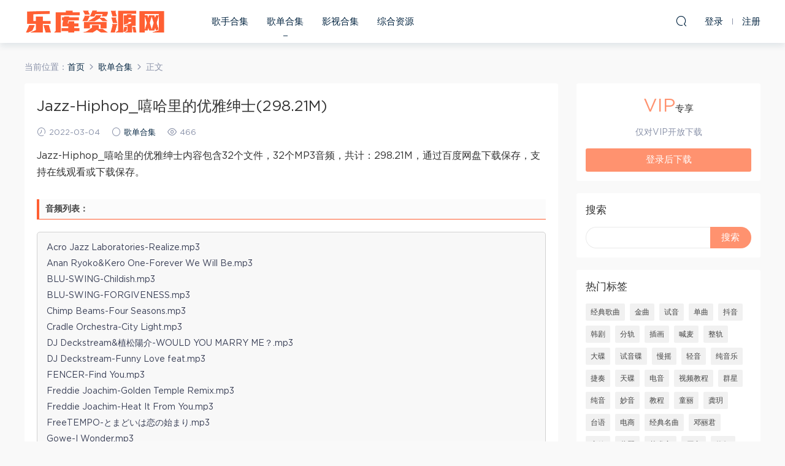

--- FILE ---
content_type: text/html; charset=UTF-8
request_url: https://www.leungjz.top/1053.html
body_size: 10659
content:
<!DOCTYPE HTML>
<html itemscope="itemscope" itemtype="http://schema.org/WebPage">
<head>
<meta charset="UTF-8">
<meta http-equiv="X-UA-Compatible" content="IE=edge,chrome=1">
<meta name="viewport" content="width=device-width,minimum-scale=1.0,maximum-scale=1.0,user-scalable=no"/>
<meta name="apple-mobile-web-app-title" content="乐库资源网">
<meta http-equiv="Cache-Control" content="no-siteapp">
<title>Jazz-Hiphop_嘻哈里的优雅绅士(298.21M) - 乐库资源网</title>
<meta name="keywords" content="歌单合集">
<meta name="description" content="Jazz-Hiphop_嘻哈里的优雅绅士内容包含32个文件，32个MP3音频，共计：298.21M，通过百度网盘下载保存，支持在线观看或下载保存。         音频列表：  Acro Jazz Laboratories-Realize.mp3 Anan Ryoko&Kero One-Forever We Will Be.mp3 BLU-SWING-Childish.mp3 BLU-SWING-FORGIVENESS.mp3 Chim">
<link rel="shortcut icon" href="">
<meta name='robots' content='max-image-preview:large' />
<link rel='dns-prefetch' href='//www.leungjz.top' />
<link rel='stylesheet' id='wp-block-library-css' href='https://www.leungjz.top/wp-includes/css/dist/block-library/style.min.css?ver=6.4.7' type='text/css' media='all' />
<style id='classic-theme-styles-inline-css' type='text/css'>
/*! This file is auto-generated */
.wp-block-button__link{color:#fff;background-color:#32373c;border-radius:9999px;box-shadow:none;text-decoration:none;padding:calc(.667em + 2px) calc(1.333em + 2px);font-size:1.125em}.wp-block-file__button{background:#32373c;color:#fff;text-decoration:none}
</style>
<style id='global-styles-inline-css' type='text/css'>
body{--wp--preset--color--black: #000000;--wp--preset--color--cyan-bluish-gray: #abb8c3;--wp--preset--color--white: #ffffff;--wp--preset--color--pale-pink: #f78da7;--wp--preset--color--vivid-red: #cf2e2e;--wp--preset--color--luminous-vivid-orange: #ff6900;--wp--preset--color--luminous-vivid-amber: #fcb900;--wp--preset--color--light-green-cyan: #7bdcb5;--wp--preset--color--vivid-green-cyan: #00d084;--wp--preset--color--pale-cyan-blue: #8ed1fc;--wp--preset--color--vivid-cyan-blue: #0693e3;--wp--preset--color--vivid-purple: #9b51e0;--wp--preset--gradient--vivid-cyan-blue-to-vivid-purple: linear-gradient(135deg,rgba(6,147,227,1) 0%,rgb(155,81,224) 100%);--wp--preset--gradient--light-green-cyan-to-vivid-green-cyan: linear-gradient(135deg,rgb(122,220,180) 0%,rgb(0,208,130) 100%);--wp--preset--gradient--luminous-vivid-amber-to-luminous-vivid-orange: linear-gradient(135deg,rgba(252,185,0,1) 0%,rgba(255,105,0,1) 100%);--wp--preset--gradient--luminous-vivid-orange-to-vivid-red: linear-gradient(135deg,rgba(255,105,0,1) 0%,rgb(207,46,46) 100%);--wp--preset--gradient--very-light-gray-to-cyan-bluish-gray: linear-gradient(135deg,rgb(238,238,238) 0%,rgb(169,184,195) 100%);--wp--preset--gradient--cool-to-warm-spectrum: linear-gradient(135deg,rgb(74,234,220) 0%,rgb(151,120,209) 20%,rgb(207,42,186) 40%,rgb(238,44,130) 60%,rgb(251,105,98) 80%,rgb(254,248,76) 100%);--wp--preset--gradient--blush-light-purple: linear-gradient(135deg,rgb(255,206,236) 0%,rgb(152,150,240) 100%);--wp--preset--gradient--blush-bordeaux: linear-gradient(135deg,rgb(254,205,165) 0%,rgb(254,45,45) 50%,rgb(107,0,62) 100%);--wp--preset--gradient--luminous-dusk: linear-gradient(135deg,rgb(255,203,112) 0%,rgb(199,81,192) 50%,rgb(65,88,208) 100%);--wp--preset--gradient--pale-ocean: linear-gradient(135deg,rgb(255,245,203) 0%,rgb(182,227,212) 50%,rgb(51,167,181) 100%);--wp--preset--gradient--electric-grass: linear-gradient(135deg,rgb(202,248,128) 0%,rgb(113,206,126) 100%);--wp--preset--gradient--midnight: linear-gradient(135deg,rgb(2,3,129) 0%,rgb(40,116,252) 100%);--wp--preset--font-size--small: 13px;--wp--preset--font-size--medium: 20px;--wp--preset--font-size--large: 36px;--wp--preset--font-size--x-large: 42px;--wp--preset--spacing--20: 0.44rem;--wp--preset--spacing--30: 0.67rem;--wp--preset--spacing--40: 1rem;--wp--preset--spacing--50: 1.5rem;--wp--preset--spacing--60: 2.25rem;--wp--preset--spacing--70: 3.38rem;--wp--preset--spacing--80: 5.06rem;--wp--preset--shadow--natural: 6px 6px 9px rgba(0, 0, 0, 0.2);--wp--preset--shadow--deep: 12px 12px 50px rgba(0, 0, 0, 0.4);--wp--preset--shadow--sharp: 6px 6px 0px rgba(0, 0, 0, 0.2);--wp--preset--shadow--outlined: 6px 6px 0px -3px rgba(255, 255, 255, 1), 6px 6px rgba(0, 0, 0, 1);--wp--preset--shadow--crisp: 6px 6px 0px rgba(0, 0, 0, 1);}:where(.is-layout-flex){gap: 0.5em;}:where(.is-layout-grid){gap: 0.5em;}body .is-layout-flow > .alignleft{float: left;margin-inline-start: 0;margin-inline-end: 2em;}body .is-layout-flow > .alignright{float: right;margin-inline-start: 2em;margin-inline-end: 0;}body .is-layout-flow > .aligncenter{margin-left: auto !important;margin-right: auto !important;}body .is-layout-constrained > .alignleft{float: left;margin-inline-start: 0;margin-inline-end: 2em;}body .is-layout-constrained > .alignright{float: right;margin-inline-start: 2em;margin-inline-end: 0;}body .is-layout-constrained > .aligncenter{margin-left: auto !important;margin-right: auto !important;}body .is-layout-constrained > :where(:not(.alignleft):not(.alignright):not(.alignfull)){max-width: var(--wp--style--global--content-size);margin-left: auto !important;margin-right: auto !important;}body .is-layout-constrained > .alignwide{max-width: var(--wp--style--global--wide-size);}body .is-layout-flex{display: flex;}body .is-layout-flex{flex-wrap: wrap;align-items: center;}body .is-layout-flex > *{margin: 0;}body .is-layout-grid{display: grid;}body .is-layout-grid > *{margin: 0;}:where(.wp-block-columns.is-layout-flex){gap: 2em;}:where(.wp-block-columns.is-layout-grid){gap: 2em;}:where(.wp-block-post-template.is-layout-flex){gap: 1.25em;}:where(.wp-block-post-template.is-layout-grid){gap: 1.25em;}.has-black-color{color: var(--wp--preset--color--black) !important;}.has-cyan-bluish-gray-color{color: var(--wp--preset--color--cyan-bluish-gray) !important;}.has-white-color{color: var(--wp--preset--color--white) !important;}.has-pale-pink-color{color: var(--wp--preset--color--pale-pink) !important;}.has-vivid-red-color{color: var(--wp--preset--color--vivid-red) !important;}.has-luminous-vivid-orange-color{color: var(--wp--preset--color--luminous-vivid-orange) !important;}.has-luminous-vivid-amber-color{color: var(--wp--preset--color--luminous-vivid-amber) !important;}.has-light-green-cyan-color{color: var(--wp--preset--color--light-green-cyan) !important;}.has-vivid-green-cyan-color{color: var(--wp--preset--color--vivid-green-cyan) !important;}.has-pale-cyan-blue-color{color: var(--wp--preset--color--pale-cyan-blue) !important;}.has-vivid-cyan-blue-color{color: var(--wp--preset--color--vivid-cyan-blue) !important;}.has-vivid-purple-color{color: var(--wp--preset--color--vivid-purple) !important;}.has-black-background-color{background-color: var(--wp--preset--color--black) !important;}.has-cyan-bluish-gray-background-color{background-color: var(--wp--preset--color--cyan-bluish-gray) !important;}.has-white-background-color{background-color: var(--wp--preset--color--white) !important;}.has-pale-pink-background-color{background-color: var(--wp--preset--color--pale-pink) !important;}.has-vivid-red-background-color{background-color: var(--wp--preset--color--vivid-red) !important;}.has-luminous-vivid-orange-background-color{background-color: var(--wp--preset--color--luminous-vivid-orange) !important;}.has-luminous-vivid-amber-background-color{background-color: var(--wp--preset--color--luminous-vivid-amber) !important;}.has-light-green-cyan-background-color{background-color: var(--wp--preset--color--light-green-cyan) !important;}.has-vivid-green-cyan-background-color{background-color: var(--wp--preset--color--vivid-green-cyan) !important;}.has-pale-cyan-blue-background-color{background-color: var(--wp--preset--color--pale-cyan-blue) !important;}.has-vivid-cyan-blue-background-color{background-color: var(--wp--preset--color--vivid-cyan-blue) !important;}.has-vivid-purple-background-color{background-color: var(--wp--preset--color--vivid-purple) !important;}.has-black-border-color{border-color: var(--wp--preset--color--black) !important;}.has-cyan-bluish-gray-border-color{border-color: var(--wp--preset--color--cyan-bluish-gray) !important;}.has-white-border-color{border-color: var(--wp--preset--color--white) !important;}.has-pale-pink-border-color{border-color: var(--wp--preset--color--pale-pink) !important;}.has-vivid-red-border-color{border-color: var(--wp--preset--color--vivid-red) !important;}.has-luminous-vivid-orange-border-color{border-color: var(--wp--preset--color--luminous-vivid-orange) !important;}.has-luminous-vivid-amber-border-color{border-color: var(--wp--preset--color--luminous-vivid-amber) !important;}.has-light-green-cyan-border-color{border-color: var(--wp--preset--color--light-green-cyan) !important;}.has-vivid-green-cyan-border-color{border-color: var(--wp--preset--color--vivid-green-cyan) !important;}.has-pale-cyan-blue-border-color{border-color: var(--wp--preset--color--pale-cyan-blue) !important;}.has-vivid-cyan-blue-border-color{border-color: var(--wp--preset--color--vivid-cyan-blue) !important;}.has-vivid-purple-border-color{border-color: var(--wp--preset--color--vivid-purple) !important;}.has-vivid-cyan-blue-to-vivid-purple-gradient-background{background: var(--wp--preset--gradient--vivid-cyan-blue-to-vivid-purple) !important;}.has-light-green-cyan-to-vivid-green-cyan-gradient-background{background: var(--wp--preset--gradient--light-green-cyan-to-vivid-green-cyan) !important;}.has-luminous-vivid-amber-to-luminous-vivid-orange-gradient-background{background: var(--wp--preset--gradient--luminous-vivid-amber-to-luminous-vivid-orange) !important;}.has-luminous-vivid-orange-to-vivid-red-gradient-background{background: var(--wp--preset--gradient--luminous-vivid-orange-to-vivid-red) !important;}.has-very-light-gray-to-cyan-bluish-gray-gradient-background{background: var(--wp--preset--gradient--very-light-gray-to-cyan-bluish-gray) !important;}.has-cool-to-warm-spectrum-gradient-background{background: var(--wp--preset--gradient--cool-to-warm-spectrum) !important;}.has-blush-light-purple-gradient-background{background: var(--wp--preset--gradient--blush-light-purple) !important;}.has-blush-bordeaux-gradient-background{background: var(--wp--preset--gradient--blush-bordeaux) !important;}.has-luminous-dusk-gradient-background{background: var(--wp--preset--gradient--luminous-dusk) !important;}.has-pale-ocean-gradient-background{background: var(--wp--preset--gradient--pale-ocean) !important;}.has-electric-grass-gradient-background{background: var(--wp--preset--gradient--electric-grass) !important;}.has-midnight-gradient-background{background: var(--wp--preset--gradient--midnight) !important;}.has-small-font-size{font-size: var(--wp--preset--font-size--small) !important;}.has-medium-font-size{font-size: var(--wp--preset--font-size--medium) !important;}.has-large-font-size{font-size: var(--wp--preset--font-size--large) !important;}.has-x-large-font-size{font-size: var(--wp--preset--font-size--x-large) !important;}
.wp-block-navigation a:where(:not(.wp-element-button)){color: inherit;}
:where(.wp-block-post-template.is-layout-flex){gap: 1.25em;}:where(.wp-block-post-template.is-layout-grid){gap: 1.25em;}
:where(.wp-block-columns.is-layout-flex){gap: 2em;}:where(.wp-block-columns.is-layout-grid){gap: 2em;}
.wp-block-pullquote{font-size: 1.5em;line-height: 1.6;}
</style>
<link rel='stylesheet' id='mobantu-libs-css' href='https://www.leungjz.top/wp-content/themes/m/static/css/libs.css?ver=4.3' type='text/css' media='screen' />
<link rel='stylesheet' id='mobantu-base-css' href='https://www.leungjz.top/wp-content/themes/m/static/css/base.css?ver=4.3' type='text/css' media='screen' />
<link rel='stylesheet' id='modown-style-css' href='https://www.leungjz.top/wp-content/themes/m/style.css?ver=4.3' type='text/css' media='screen' />
<script type="text/javascript" src="https://www.leungjz.top/wp-includes/js/jquery/jquery.min.js?ver=3.7.1" id="jquery-core-js"></script>
<script type="text/javascript" src="https://www.leungjz.top/wp-includes/js/jquery/jquery-migrate.min.js?ver=3.4.1" id="jquery-migrate-js"></script>
<script type="text/javascript" src="https://www.leungjz.top/wp-content/themes/m/module/ckplayer/ckplayer.js?ver=6.4.7" id="ckplayer-js"></script>
<link rel="canonical" href="https://www.leungjz.top/1053.html" />
<link rel='shortlink' href='https://www.leungjz.top/?p=1053' />
	<script>window._ERPHPDOWN = {"uri":"https://www.leungjz.top/wp-content/plugins/erphpdown", "payment": "1", "author": "mobantu"}</script>
<!--[if lt IE 9]><script src="https://www.leungjz.top/wp-content/themes/m/static/js/html5.min.js"></script><![endif]-->
<script>window._MBT = {uri: 'https://www.leungjz.top/wp-content/themes/m', url:'https://www.leungjz.top',usr: 'https://www.leungjz.top/user', roll: [], admin_ajax: 'https://www.leungjz.top/wp-admin/admin-ajax.php', erphpdown: 'https://www.leungjz.top/wp-content/plugins/erphpdown/', image: '0.6316'}</script>
<style>
  .btn, .cat-nav li.current-menu-item a:after, .pagination ul > .active > a,.pagination ul > .active > span, .pagination-trigger a, .erphpdown-box .down, .widget-erphpdown .down, .erphpdown-box .vip a, .comt-submit, .btn-primary, .mocat .more a, .mocat h2:after, .filter a.active, .mocat h2 i,.mocat h2:after,.pagemenu li.current_page_item a, .banner .search-form .search-btn, .comt-submit, .banner-archive,.home-blogs h2 span:after,.vip-content h2 span:after,.vip-why h2 span:after,.pagination ul > .active > a,.pagination ul > .active > span,.charge .charge-header h1 span,.widget-erphpdown .price i, #erphpdown .erphpdown-buy, #erphpdown .erphpdown-down, #erphpdown .erphp-login-must, .erphpdown-box .erphpdown-down,.erphpdown-box .erphpdown-buy,.home-blogs .more a, .tagslist li .name:hover, .tagslist li:hover .name, .vip-why .items .item span,.widget_search input[type='submit'], .tougao-item .tougao-btn,.layui-layer-btn .layui-layer-btn0, #charge-form .item .prices label.active, .widget-bottom-search button, .mocats .moli ul li:first-child > i,.mocats .moli ul li:nth-child(2) > i,.mocats .moli ul li:nth-child(3) > i, .mocat .cfilter li a.active:after, .mocat .child li a.active:after{background-color:#FF926F !important;}
   a:hover, body.home .header:not(.scrolled) .nav-main > li > a:hover, body.home .header:not(.scrolled) .nav-right > li > a:hover, .nav-main > li > a:hover, .nav-right a:hover, .nav-main .sub-menu a:hover, .nav-right .sub-menu a:hover, .banner a:hover, .cat-nav li.current-menu-item a, .grids .grid h3 a:hover, .widget-tags .items a:hover, .sign-trans a, .widget-erphpdown .custom-metas .meta a, .charge .charge-header h1,.widget-erphpdown .price span, .erphpdown-box .price span, #erphpdown .erphpdown-price,.comments-title small,.archives h3,.readers a:hover,.usermenu li.active i, .rollbar a.fullscreen.active, .mocat .cfilter li a.active, .mocat .child li a.active{color:#FF926F;}
   .erphpdown-box, .comt-submit, .btn-primary,.grids .grid .cat:after,.lists .list .cat:after,.mocat .lists .grid .cat:after,.layui-layer-btn .layui-layer-btn0, #charge-form .item .prices label.active, .article-content h3{border-color:#FF926F !important;}.logo{width:230px;}@media (max-width: 1024px){.logo, .logo a {width: 200px;height: 60px;}}@media (max-width: 768px){.nav-right .nav-vip{display: none;}}</style></head>
<body class="post-template-default single single-post postid-1053 single-format-standard">
<header class="header">
  <div class="container clearfix">
  	    <div class="logo"><a style="background-image:url(https://www.leungjz.top/img/logo.png)" href="https://www.leungjz.top/" title="乐库资源网">乐库资源网</a></div>    <ul class="nav-main">
      <li id="menu-item-13" class="menu-item menu-item-type-taxonomy menu-item-object-category menu-item-13"><a href="https://www.leungjz.top/yinyue">歌手合集</a></li>
<li id="menu-item-554" class="menu-item menu-item-type-taxonomy menu-item-object-category current-post-ancestor current-menu-parent current-post-parent menu-item-554"><a href="https://www.leungjz.top/gedan">歌单合集</a></li>
<li id="menu-item-4955" class="menu-item menu-item-type-taxonomy menu-item-object-category menu-item-4955"><a href="https://www.leungjz.top/yingshi">影视合集</a></li>
<li id="menu-item-12" class="menu-item menu-item-type-taxonomy menu-item-object-category menu-item-12"><a href="https://www.leungjz.top/zonghe">综合资源</a></li>
    </ul>
    <ul class="nav-right">
                  <li class="nav-search">
        <a href="javascript:;" class="search-loader" title="搜索"><i class="icon icon-search"></i></a>
      </li>
            <li class="nav-login no"><a href="https://www.leungjz.top/login" class="signin-loader"><i class="icon icon-user"></i><span>登录</span></a><b class="nav-line"></b><a href="https://www.leungjz.top/login?action=register" class="signup-loader"><span>注册</span></a></li>
            <li class="nav-button"><a href="javascript:;" class="nav-loader"><i class="icon icon-menu"></i></a></li>
    </ul>
  </div>
</header>
<div class="search-wrap">
  <div class="container">
    <form action="https://www.leungjz.top/" class="search-form" method="get">
      <input autocomplete="off" class="search-input" name="s" placeholder="输入关键字回车" type="text">
      <i class="icon icon-close"></i>
    </form>
  </div>
</div><div class="main">
	<div class="container">
		<div class="breadcrumbs">当前位置：<span><a href="https://www.leungjz.top/" itemprop="url"><span itemprop="title">首页</span></a></span> <span class="sep"><i class="dripicons dripicons-chevron-right"></i></span> <span><a href="https://www.leungjz.top/gedan" itemprop="url"><span itemprop="title">歌单合集</span></a></span> <span class="sep"><i class="dripicons dripicons-chevron-right"></i></span> <span class="current">正文</span></div>		<div class="content-wrap">
	    	<div class="content">
	    			    			    			    		<article class="single-content">
		    		<header class="article-header">
		    			<h1 class="article-title">Jazz-Hiphop_嘻哈里的优雅绅士(298.21M)</h1>
		    			<div class="article-meta">
		    				<span class="item"><i class="icon icon-time"></i> 2022-03-04</span>		    				<span class="item"><i class="icon icon-circle"></i> <a href="https://www.leungjz.top/gedan">歌单合集</a></span>
		    				<span class="item"><i class="icon icon-eye"></i> 466</span>		    						    				<span class="item"></span>
		    			</div>
		    		</header>
		    		<div class="article-content">
		    					    			<p>Jazz-Hiphop_嘻哈里的优雅绅士内容包含32个文件，32个MP3音频，共计：298.21M，通过百度网盘下载保存，支持在线观看或下载保存。</p>
<h2>音频列表：</h2>
<div class="file-tree">
<p>Acro Jazz Laboratories-Realize.mp3</p>
<p>Anan Ryoko&#038;Kero One-Forever We Will Be.mp3</p>
<p>BLU-SWING-Childish.mp3</p>
<p>BLU-SWING-FORGIVENESS.mp3</p>
<p>Chimp Beams-Four Seasons.mp3</p>
<p>Cradle Orchestra-City Light.mp3</p>
<p>DJ Deckstream&#038;植松陽介-WOULD YOU MARRY ME？.mp3</p>
<p>DJ Deckstream-Funny Love feat.mp3</p>
<p>FENCER-Find You.mp3</p>
<p>Freddie Joachim-Golden Temple Remix.mp3</p>
<p>Freddie Joachim-Heat It From You.mp3</p>
<p>FreeTEMPO-とまどいは恋の始まり.mp3</p>
<p>Gowe-I Wonder.mp3</p>
<p>Helldogs Kris-She Loves Hip Hop (Feat.mp3</p>
<p>Himuki-Alright feat.mp3</p>
<p>Jeff Bernat&#038;Crucial Star-Make It Official.mp3</p>
<p>Jon Wonder-Color Blind (Luv Sic pt.mp3</p>
<p>Kero One&#038;&#038;Sam Ock-Shortcuts.mp3</p>
<p>Mahya-Something Like A &#8230;mp3</p>
<p>Marcus D-City is Mine.mp3</p>
<p>Michita&#038;BRON-K-Paper Paper.mp3</p>
<p>Namy-Ocean Blue Feat.mp3</p>
<p>Namy-Wedding March.mp3</p>
<p>Onra-A New Dynasty.mp3</p>
<p>Ovall-Take U to Somewhere.mp3</p>
<p>Robert De Boron&#038;&#038;Othello-True Love feat.mp3</p>
<p>Robert De Boron-Shine a Light Pt.4 (Proud To Be) feat.mp3</p>
<p>Romantic Production-I Like It (Original By DeBarge).mp3</p>
<p>Soulchef-You Too (feat.mp3</p>
<p>Witness-Sylvia Plath.mp3</p>
<p>やけのはら-DAY DREAMING.mp3</p>
<p>西原健一郎-Serendipity.mp3</p>
</div>
<div class="erphpdown" id="erphpdown">抱歉，此资源仅限VIP下载，请先<a href="https://www.leungjz.top/user" target="_blank" class="erphp-login-must">登录</a></div>		    					    			<style>.erphpdown-box{display:block;}</style><div class="erphpdown-box"><div class="item price"><t>下载价格：</t><span>VIP专享</span></div><div class="item vip vip-only">此资源仅对VIP开放下载</div><a href="javascript:;" class="down signin-loader">登录后下载</a></div>		            </div>
		    		
		            		            <div class="clearfix">
		            		            	<div class="article-act">
		            			            			            				            			<a href="javascript:;" class="article-collect signin-loader" title="收藏"><i class="icon icon-star"></i></a>
		            				            			            			            		<a href="javascript:;" class="article-zan" data-id="1053" title="赞"><i class="icon icon-zan"></i> <span>0</span></a>
		            							</div>
										<div class="article-shares"><b>分享到：</b>
				        <a href="javascript:;" data-url="https://www.leungjz.top/1053.html" class="share-weixin" title="分享到微信"><i class="icon icon-weixin"></i></a><a data-share="qzone" class="share-qzone" title="分享到QQ空间"><i class="icon icon-qzone"></i></a><a data-share="weibo" class="share-tsina" title="分享到新浪微博"><i class="icon icon-weibo"></i></a><a data-share="qq" class="share-sqq" title="分享到QQ好友"><i class="icon icon-qq"></i></a><a data-share="douban" class="share-douban" title="分享到豆瓣网"><i class="icon icon-douban"></i></a>
				    </div>					</div>
	            </article>
	            	            	            <nav class="article-nav">
	                <span class="article-nav-prev">上一篇<br><a href="https://www.leungjz.top/1041.html" rel="prev">高胜美1987年《雷射金曲》合集┃心上人，怀念多(628.55M)</a></span>
	                <span class="article-nav-next">下一篇<br><a href="https://www.leungjz.top/1058.html" rel="next">音乐世界行之土耳其(198.87M)</a></span>
	            </nav>
	            	            	            <div class="single-related"><h3 class="related-title">更多相关内容：</h3><div class="grids clearfix"><div class="post grid">

  <a href="https://www.leungjz.top/gedan" class="cat">歌单合集</a>  <h3 itemprop="name headline"><a itemprop="url" rel="bookmark" href="https://www.leungjz.top/9739.html" title="金莎经典歌曲hifi无损音质(1.41G)" target="">金莎经典歌曲hifi无损音质(1.41G)</a></h3>
    <div class="grid-meta">
    <span class="time"><i class="icon icon-time"></i> 2024-07-20</span><span class="views"><i class="icon icon-eye"></i> 439</span><span class="price"><span class="vip-tag"><i>VIP</i></span></span>  </div>
  </div><div class="post grid">

  <a href="https://www.leungjz.top/gedan" class="cat">歌单合集</a>  <h3 itemprop="name headline"><a itemprop="url" rel="bookmark" href="https://www.leungjz.top/9738.html" title="王菲菲wav无损经典歌曲(41.59M)" target="">王菲菲wav无损经典歌曲(41.59M)</a></h3>
    <div class="grid-meta">
    <span class="time"><i class="icon icon-time"></i> 2024-07-20</span><span class="views"><i class="icon icon-eye"></i> 411</span><span class="price"><span class="vip-tag"><i>VIP</i></span></span>  </div>
  </div><div class="post grid">

  <a href="https://www.leungjz.top/gedan" class="cat">歌单合集</a>  <h3 itemprop="name headline"><a itemprop="url" rel="bookmark" href="https://www.leungjz.top/9737.html" title="李翊君wav无损经典歌曲(271.87M)" target="">李翊君wav无损经典歌曲(271.87M)</a></h3>
    <div class="grid-meta">
    <span class="time"><i class="icon icon-time"></i> 2024-07-20</span><span class="views"><i class="icon icon-eye"></i> 525</span><span class="price"><span class="vip-tag"><i>VIP</i></span></span>  </div>
  </div><div class="post grid">

  <a href="https://www.leungjz.top/gedan" class="cat">歌单合集</a>  <h3 itemprop="name headline"><a itemprop="url" rel="bookmark" href="https://www.leungjz.top/9735.html" title="2010年十大唱片奖《流光溢彩 铜管五重奏》［WAV整轨］(518.64M)" target="">2010年十大唱片奖《流光溢彩 铜管五重奏》［WAV整轨］(518.64M)</a></h3>
    <div class="grid-meta">
    <span class="time"><i class="icon icon-time"></i> 2024-07-19</span><span class="views"><i class="icon icon-eye"></i> 373</span><span class="price"><span class="vip-tag"><i>VIP</i></span></span>  </div>
  </div><div class="post grid">

  <a href="https://www.leungjz.top/gedan" class="cat">歌单合集</a>  <h3 itemprop="name headline"><a itemprop="url" rel="bookmark" href="https://www.leungjz.top/9734.html" title="孙燕姿(234.42M)" target="">孙燕姿(234.42M)</a></h3>
    <div class="grid-meta">
    <span class="time"><i class="icon icon-time"></i> 2024-07-19</span><span class="views"><i class="icon icon-eye"></i> 414</span><span class="price"><span class="vip-tag"><i>VIP</i></span></span>  </div>
  </div><div class="post grid">

  <a href="https://www.leungjz.top/gedan" class="cat">歌单合集</a>  <h3 itemprop="name headline"><a itemprop="url" rel="bookmark" href="https://www.leungjz.top/9733.html" title="黄龄wav无损经典歌曲(266.07M)" target="">黄龄wav无损经典歌曲(266.07M)</a></h3>
    <div class="grid-meta">
    <span class="time"><i class="icon icon-time"></i> 2024-07-19</span><span class="views"><i class="icon icon-eye"></i> 372</span><span class="price"><span class="vip-tag"><i>VIP</i></span></span>  </div>
  </div></div></div>	            <div class="single-comment">
	<h3 class="comments-title" id="comments">
		评论<small>0</small>
	</h3>
	<div id="respond" class="comments-respond no_webshot">
				
		<form action="https://www.leungjz.top/wp-comments-post.php" method="post" id="commentform">
			<div class="comt">
				<div class="comt-title">
					<img src="https://www.leungjz.top/wp-content/themes/m/static/img/avatar.png" class="avatar avatar-50 photo" width="50" height="50" />					<p><a id="cancel-comment-reply-link" href="javascript:;">取消</a></p>
				</div>
				<div class="comt-box">
					<textarea placeholder="" class="comt-area" name="comment" id="comment" cols="100%" rows="3" tabindex="1" onkeydown="if(event.ctrlKey&amp;&amp;event.keyCode==13){document.getElementById('submit').click();return false};"></textarea>
				</div>
				<div class="comt-ctrl">
					<a class="comt-add-btn" href="javascript:;" id="addsmile"><i class="icon icon-smile"></i></a>
					<div class="smile"> <div class="clearfix"> <a href="javascript:grin(':razz:')"><img src="https://www.leungjz.top/wp-content/themes/m/static/img/smilies/razz.png" alt="" class="d-block"></a><a href="javascript:grin(':evil:')"><img src="https://www.leungjz.top/wp-content/themes/m/static/img/smilies/evil.png" alt="" class="d-block"></a><a href="javascript:grin(':exclaim:')"><img src="https://www.leungjz.top/wp-content/themes/m/static/img/smilies/exclaim.png" alt="" class="d-block"></a><a href="javascript:grin(':smile:')"><img src="https://www.leungjz.top/wp-content/themes/m/static/img/smilies/smile.png" alt="" class="d-block"></a><a href="javascript:grin(':redface:')"><img src="https://www.leungjz.top/wp-content/themes/m/static/img/smilies/redface.png" alt="" class="d-block"></a><a href="javascript:grin(':biggrin:')"><img src="https://www.leungjz.top/wp-content/themes/m/static/img/smilies/biggrin.png" alt="" class="d-block"></a><a href="javascript:grin(':eek:')"><img src="https://www.leungjz.top/wp-content/themes/m/static/img/smilies/eek.png" alt="" class="d-block"></a><a href="javascript:grin(':confused:')"><img src="https://www.leungjz.top/wp-content/themes/m/static/img/smilies/confused.png" alt="" class="d-block"></a><a href="javascript:grin(':idea:')"><img src="https://www.leungjz.top/wp-content/themes/m/static/img/smilies/idea.png" alt="" class="d-block"></a><a href="javascript:grin(':lol:')"><img src="https://www.leungjz.top/wp-content/themes/m/static/img/smilies/lol.png" alt="" class="d-block"></a><a href="javascript:grin(':mad:')"><img src="https://www.leungjz.top/wp-content/themes/m/static/img/smilies/mad.png" alt="" class="d-block"></a><a href="javascript:grin(':twisted:')"><img src="https://www.leungjz.top/wp-content/themes/m/static/img/smilies/twisted.png" alt="" class="d-block"></a><a href="javascript:grin(':rolleyes:')"><img src="https://www.leungjz.top/wp-content/themes/m/static/img/smilies/rolleyes.png" alt="" class="d-block"></a><a href="javascript:grin(':wink:')"><img src="https://www.leungjz.top/wp-content/themes/m/static/img/smilies/wink.png" alt="" class="d-block"></a><a href="javascript:grin(':cool:')"><img src="https://www.leungjz.top/wp-content/themes/m/static/img/smilies/cool.png" alt="" class="d-block"></a><a href="javascript:grin(':arrow:')"><img src="https://www.leungjz.top/wp-content/themes/m/static/img/smilies/arrow.png" alt="" class="d-block"></a><a href="javascript:grin(':neutral:')"><img src="https://www.leungjz.top/wp-content/themes/m/static/img/smilies/neutral.png" alt="" class="d-block"></a><a href="javascript:grin(':cry:')"><img src="https://www.leungjz.top/wp-content/themes/m/static/img/smilies/cry.png" alt="" class="d-block"></a><a href="javascript:grin(':mrgreen:')"><img src="https://www.leungjz.top/wp-content/themes/m/static/img/smilies/mrgreen.png" alt="" class="d-block"></a><a href="javascript:grin(':drooling:')"><img src="https://www.leungjz.top/wp-content/themes/m/static/img/smilies/drooling.png" alt="" class="d-block"></a><a href="javascript:grin(':persevering:')"><img src="https://www.leungjz.top/wp-content/themes/m/static/img/smilies/persevering.png" alt="" class="d-block"></a> </div> </div>
					<div class="comt-tips"><input type='hidden' name='comment_post_ID' value='1053' id='comment_post_ID' />
<input type='hidden' name='comment_parent' id='comment_parent' value='0' />
<p style="display: none;"><input type="hidden" id="akismet_comment_nonce" name="akismet_comment_nonce" value="184f81fce0" /></p><p style="display: none !important;" class="akismet-fields-container" data-prefix="ak_"><label>&#916;<textarea name="ak_hp_textarea" cols="45" rows="8" maxlength="100"></textarea></label><input type="hidden" id="ak_js_1" name="ak_js" value="203"/><script>document.getElementById( "ak_js_1" ).setAttribute( "value", ( new Date() ).getTime() );</script></p></div>
					<button class="comt-submit" type="submit" name="submit" id="submit" tabindex="5">提交评论</button>
				</div>

															<div class="comt-comterinfo" id="comment-author-info" >
							<ul>
								<li><input class="ipt" type="text" name="author" id="author" value="" tabindex="2" placeholder="昵称">昵称 (必填)</li>
								<li><input class="ipt" type="text" name="email" id="email" value="" tabindex="3" placeholder="邮箱">邮箱 (必填)</li>
								<li><input class="ipt" type="text" name="url" id="url" value="" tabindex="4" placeholder="网址">网址</li>
							</ul>
						</div>
												</div>

		</form>
			</div>
	</div>



	            	    	</div>
	    </div>
		<aside class="sidebar">
	<div class="theiaStickySidebar">
	<div class="widget widget-erphpdown"><div class="item price"><span>VIP</span>专享</div><div class="item vip vip-only">仅对VIP开放下载</div><a href="javascript:;" class="down signin-loader">登录后下载</a></div>
	<div class="widget widget_search"><h3>搜索</h3><form role="search" method="get" id="searchform" class="searchform" action="https://www.leungjz.top/">
				<div>
					<label class="screen-reader-text" for="s">搜索：</label>
					<input type="text" value="" name="s" id="s" />
					<input type="submit" id="searchsubmit" value="搜索" />
				</div>
			</form></div><div class="widget widget-tags"><h3>热门标签</h3><div class="items"><a href="https://www.leungjz.top/tag/%e7%bb%8f%e5%85%b8%e6%ad%8c%e6%9b%b2">经典歌曲</a><a href="https://www.leungjz.top/tag/%e9%87%91%e6%9b%b2">金曲</a><a href="https://www.leungjz.top/tag/%e8%af%95%e9%9f%b3">试音</a><a href="https://www.leungjz.top/tag/%e5%8d%95%e6%9b%b2">单曲</a><a href="https://www.leungjz.top/tag/%e6%8a%96%e9%9f%b3">抖音</a><a href="https://www.leungjz.top/tag/%e9%9f%a9%e5%89%a7">韩剧</a><a href="https://www.leungjz.top/tag/%e5%88%86%e8%bd%a8">分轨</a><a href="https://www.leungjz.top/tag/%e6%8f%92%e7%94%bb">插画</a><a href="https://www.leungjz.top/tag/%e5%96%8a%e9%ba%a6">喊麦</a><a href="https://www.leungjz.top/tag/%e6%95%b4%e8%bd%a8">整轨</a><a href="https://www.leungjz.top/tag/%e5%a4%a7%e7%a2%9f">大碟</a><a href="https://www.leungjz.top/tag/%e8%af%95%e9%9f%b3%e7%a2%9f">试音碟</a><a href="https://www.leungjz.top/tag/%e6%85%a2%e6%91%87">慢摇</a><a href="https://www.leungjz.top/tag/%e8%bd%bb%e9%9f%b3">轻音</a><a href="https://www.leungjz.top/tag/%e7%ba%af%e9%9f%b3%e4%b9%90">纯音乐</a><a href="https://www.leungjz.top/tag/%e6%8d%b7%e5%a5%8f">捷奏</a><a href="https://www.leungjz.top/tag/%e5%a4%a9%e7%a2%9f">天碟</a><a href="https://www.leungjz.top/tag/%e7%94%b5%e9%9f%b3">电音</a><a href="https://www.leungjz.top/tag/%e8%a7%86%e9%a2%91%e6%95%99%e7%a8%8b">视频教程</a><a href="https://www.leungjz.top/tag/%e7%be%a4%e6%98%9f">群星</a><a href="https://www.leungjz.top/tag/%e7%ba%af%e9%9f%b3">纯音</a><a href="https://www.leungjz.top/tag/%e5%a6%99%e9%9f%b3">妙音</a><a href="https://www.leungjz.top/tag/%e6%95%99%e7%a8%8b">教程</a><a href="https://www.leungjz.top/tag/%e7%ab%a5%e4%b8%bd">童丽</a><a href="https://www.leungjz.top/tag/%e9%be%9a%e7%8e%a5">龚玥</a><a href="https://www.leungjz.top/tag/%e5%8f%b0%e8%af%ad">台语</a><a href="https://www.leungjz.top/tag/%e7%94%b5%e5%95%86">电商</a><a href="https://www.leungjz.top/tag/%e7%bb%8f%e5%85%b8%e5%90%8d%e6%9b%b2">经典名曲</a><a href="https://www.leungjz.top/tag/%e9%82%93%e4%b8%bd%e5%90%9b">邓丽君</a><a href="https://www.leungjz.top/tag/%e9%9f%b3%e6%95%88">音效</a><a href="https://www.leungjz.top/tag/%e8%94%a1%e7%90%b4">蔡琴</a><a href="https://www.leungjz.top/tag/%e8%89%ba%e6%9c%af%e5%ae%b6">艺术家</a><a href="https://www.leungjz.top/tag/%e5%8e%9f%e9%9f%b3">原音</a><a href="https://www.leungjz.top/tag/%e7%83%ad%e8%88%9e">热舞</a><a href="https://www.leungjz.top/tag/%e7%8f%8d%e8%97%8f%e7%89%88">珍藏版</a><a href="https://www.leungjz.top/tag/%e5%a5%b3%e5%a3%b0">女声</a><a href="https://www.leungjz.top/tag/%e5%91%a8%e8%99%b9">周虹</a><a href="https://www.leungjz.top/tag/%e6%b1%9f%e6%99%ba%e6%b0%91">江智民</a><a href="https://www.leungjz.top/tag/%e9%bb%91%e9%b8%ad%e5%ad%90">黑鸭子</a><a href="https://www.leungjz.top/tag/%e5%ad%99%e9%9c%b2">孙露</a><a href="https://www.leungjz.top/tag/%e8%80%81%e6%ad%8c">老歌</a><a href="https://www.leungjz.top/tag/%e4%bc%bd%e8%8f%b2%e7%8f%88">伽菲珈</a><a href="https://www.leungjz.top/tag/%e9%9b%b7%e5%a9%b7">雷婷</a><a href="https://www.leungjz.top/tag/%e5%bf%ab%e6%89%8b">快手</a><a href="https://www.leungjz.top/tag/%e9%87%91%e8%80%b3%e6%9c%b5">金耳朵</a><a href="https://www.leungjz.top/tag/%e7%ac%ac%e4%ba%8c%e5%ad%a3">第二季</a><a href="https://www.leungjz.top/tag/%e5%ae%8c%e7%bb%93">完结</a><a href="https://www.leungjz.top/tag/%e6%9f%8f%e8%8f%b2">柏菲</a><a href="https://www.leungjz.top/tag/%e9%bb%91%e8%83%b6">黑胶</a><a href="https://www.leungjz.top/tag/%e8%83%8c%e6%99%af%e9%9f%b3%e4%b9%90">背景音乐</a></div></div><div class="widget widget-postlist"><h3>更多内容</h3><ul class="clearfix">        <li>
          		            <h4><a href="https://www.leungjz.top/13311.html" target="" title="孙露碟－寂寞诱惑碟(647.22M)">孙露碟－寂寞诱惑碟(647.22M)</a></h4>
          <p class="meta">
          	<span class="time">2025-07-25</span>          	<span><i class="icon icon-eye"></i> 169</span>          	<span class="price"><i class="icon icon-vip-card"></i></span>          </p>
                  </li>
		        <li>
          		            <h4><a href="https://www.leungjz.top/9528.html" target="" title="Marcus Miller &#8211; Silver Rain (2005)(730.37M)">Marcus Miller &#8211; Silver Rain (2005)(730.37M)</a></h4>
          <p class="meta">
          	<span class="time">2024-06-27</span>          	<span><i class="icon icon-eye"></i> 252</span>          	<span class="price"><i class="icon icon-vip-card"></i></span>          </p>
                  </li>
		        <li>
          		            <h4><a href="https://www.leungjz.top/4783.html" target="" title="deoR2020线条班(6.87G)">deoR2020线条班(6.87G)</a></h4>
          <p class="meta">
          	<span class="time">2023-06-26</span>          	<span><i class="icon icon-eye"></i> 325</span>          	<span class="price"><i class="icon icon-vip-card"></i></span>          </p>
                  </li>
		        <li>
          		            <h4><a href="https://www.leungjz.top/1654.html" target="" title="烦躁解药｜一听即静心，瞬间入睡(127.22M)">烦躁解药｜一听即静心，瞬间入睡(127.22M)</a></h4>
          <p class="meta">
          	<span class="time">2022-03-04</span>          	<span><i class="icon icon-eye"></i> 476</span>          	<span class="price"><i class="icon icon-vip-card"></i></span>          </p>
                  </li>
		        <li>
          		            <h4><a href="https://www.leungjz.top/1758.html" target="" title="82天龙八部丨一梦入江湖两忘烟水里(98.11M)">82天龙八部丨一梦入江湖两忘烟水里(98.11M)</a></h4>
          <p class="meta">
          	<span class="time">2022-03-04</span>          	<span><i class="icon icon-eye"></i> 495</span>          	<span class="price"><i class="icon icon-vip-card"></i></span>          </p>
                  </li>
		        <li>
          		            <h4><a href="https://www.leungjz.top/2423.html" target="" title="轻快华语：缓解通勤路上的小浮躁(275.72M)">轻快华语：缓解通勤路上的小浮躁(275.72M)</a></h4>
          <p class="meta">
          	<span class="time">2022-03-04</span>          	<span><i class="icon icon-eye"></i> 490</span>          	<span class="price"><i class="icon icon-vip-card"></i></span>          </p>
                  </li>
		        <li>
          		            <h4><a href="https://www.leungjz.top/2838.html" target="" title="【生财有道】商学院整理发布(9.07G)">【生财有道】商学院整理发布(9.07G)</a></h4>
          <p class="meta">
          	<span class="time">2022-12-16</span>          	<span><i class="icon icon-eye"></i> 438</span>          	<span class="price"><i class="icon icon-vip-card"></i></span>          </p>
                  </li>
		        <li>
          		            <h4><a href="https://www.leungjz.top/6783.html" target="" title="[难以置信 Unbelievable][2019][完结][美剧](4.01G)">[难以置信 Unbelievable][2019][完结][美剧](4.01G)</a></h4>
          <p class="meta">
          	<span class="time">2023-10-16</span>          	<span><i class="icon icon-eye"></i> 272</span>          	<span class="price"><i class="icon icon-vip-card"></i></span>          </p>
                  </li>
		        <li>
          		            <h4><a href="https://www.leungjz.top/7109.html" target="" title="HIFI弦乐曲集(247.67M)">HIFI弦乐曲集(247.67M)</a></h4>
          <p class="meta">
          	<span class="time">2023-11-11</span>          	<span><i class="icon icon-eye"></i> 270</span>          	<span class="price"><i class="icon icon-vip-card"></i></span>          </p>
                  </li>
		        <li>
          		            <h4><a href="https://www.leungjz.top/1576.html" target="" title="【经典】怀旧老歌、光阴里的青春岁月(252.51M)">【经典】怀旧老歌、光阴里的青春岁月(252.51M)</a></h4>
          <p class="meta">
          	<span class="time">2022-03-04</span>          	<span><i class="icon icon-eye"></i> 469</span>          	<span class="price"><i class="icon icon-vip-card"></i></span>          </p>
                  </li>
		</ul></div>	</div>	    
</aside>	</div>
</div>
<footer class="footer">
	<div class="container">
	    	    	    <p class="copyright">乐库资源网，整合优质网络资源！本站所有内容均搜集整理自网络，如有侵权，请联系删除。 联系邮箱：<a href="/cdn-cgi/l/email-protection" class="__cf_email__" data-cfemail="92e2f3e0e6e0f3f1fcf7f1d2fff3fbfebcf1fdff">[email&#160;protected]</a>  <a href="/sitemap.xml">SiteMap</a> 
<br/>

<a href="https://beian.miit.gov.cn/" rel="nofollow" target="_blank">粤ICP备18035916号</a>
</p>
	</div>
</footer>
<div class="sign">			
	<div class="sign-mask"></div>			
	<div class="container ">			
		<div class="sign-tips"></div>			
		<form id="sign-in">  
		    <div class="form-item center"><a href="https://www.leungjz.top"><img class="logo-login" src="https://www.leungjz.top/img/logo.png" alt="乐库资源网"></a></div>
			<div class="form-item"><input type="text" name="user_login" class="form-control" id="user_login" placeholder="用户名/邮箱"><i class="icon icon-user"></i></div>			
			<div class="form-item"><input type="password" name="password" class="form-control" id="user_pass" placeholder="密码"><i class="icon icon-lock"></i></div>			
			<div class="sign-submit">			
				<input type="button" class="btn signinsubmit-loader" name="submit" value="登录">  			
				<input type="hidden" name="action" value="signin">			
			</div>			
			<div class="sign-trans">没有账号？ <a href="javascript:;" class="signup-loader">注册</a><a href="https://www.leungjz.top/login?action=password" style="float:right" rel="nofollow" target="_blank">忘记密码？</a></div>	
					
		</form>	
				
		<form id="sign-up" style="display: none;"> 	
		    <div class="form-item center"><a href="https://www.leungjz.top"><img class="logo-login" src="https://www.leungjz.top/img/logo.png" alt="乐库资源网"></a></div>				
			<div class="form-item"><input type="text" name="name" class="form-control" id="user_register" placeholder="用户名"><i class="icon icon-user"></i></div>			
			<div class="form-item"><input type="email" name="email" class="form-control" id="user_email" placeholder="邮箱"><i class="icon icon-mail"></i></div>		
			<div class="form-item"><input type="password" name="password2" class="form-control" id="user_pass2" placeholder="密码"><i class="icon icon-lock"></i></div>
						<div class="form-item">
				<input type="text" class="form-control" style="width:calc(100% - 129px);display: inline-block;" id="captcha" name="captcha" placeholder="验证码"><img src="https://www.leungjz.top/wp-content/themes/m/static/img/captcha.png" class="captcha-clk2" style="height:40px;position: relative;top: -1px;cursor: pointer;border: 1px solid #e6eaed;"/>
				<i class="icon icon-safe"></i>
			</div>
					
			<div class="sign-submit">			
				<input type="button" class="btn signupsubmit-loader" name="submit" value="注册">  			
				<input type="hidden" name="action" value="signup">  				
			</div>			
			<div class="sign-trans">已有账号？ <a href="javascript:;" class="signin-loader">登录</a></div>		
				
		</form>	
				
	</div>			
</div><script data-cfasync="false" src="/cdn-cgi/scripts/5c5dd728/cloudflare-static/email-decode.min.js"></script><script type="text/javascript" src="https://www.leungjz.top/wp-content/themes/m/static/js/lib.js?ver=4.3" id="modown-lib-js"></script>
<script type="text/javascript" src="https://www.leungjz.top/wp-content/themes/m/static/js/base.js?ver=4.3" id="modown-base-js"></script>
<script type="text/javascript" id="erphpdown-js-extra">
/* <![CDATA[ */
var erphpdown_ajax_url = "https:\/\/www.leungjz.top\/wp-admin\/admin-ajax.php";
/* ]]> */
</script>
<script type="text/javascript" src="https://www.leungjz.top/wp-content/plugins/erphpdown/static/erphpdown.js" id="erphpdown-js"></script>
<script defer type="text/javascript" src="https://www.leungjz.top/wp-content/plugins/akismet/_inc/akismet-frontend.js?ver=1709017146" id="akismet-frontend-js"></script>
<script>MOBANTU.init({ias: 0, lazy: 0, water: 0});</script>
<div class="analysis"><script>
var _hmt = _hmt || [];
(function() {
  var hm = document.createElement("script");
  hm.src = "https://hm.baidu.com/hm.js?6b15fa57983788ed572ac194d16ac0c6";
  var s = document.getElementsByTagName("script")[0]; 
  s.parentNode.insertBefore(hm, s);
})();
</script>
</div>
<script defer src="https://static.cloudflareinsights.com/beacon.min.js/vcd15cbe7772f49c399c6a5babf22c1241717689176015" integrity="sha512-ZpsOmlRQV6y907TI0dKBHq9Md29nnaEIPlkf84rnaERnq6zvWvPUqr2ft8M1aS28oN72PdrCzSjY4U6VaAw1EQ==" data-cf-beacon='{"version":"2024.11.0","token":"505ae1de2bc54609b298a10569ff49d4","r":1,"server_timing":{"name":{"cfCacheStatus":true,"cfEdge":true,"cfExtPri":true,"cfL4":true,"cfOrigin":true,"cfSpeedBrain":true},"location_startswith":null}}' crossorigin="anonymous"></script>
</body>
</html>